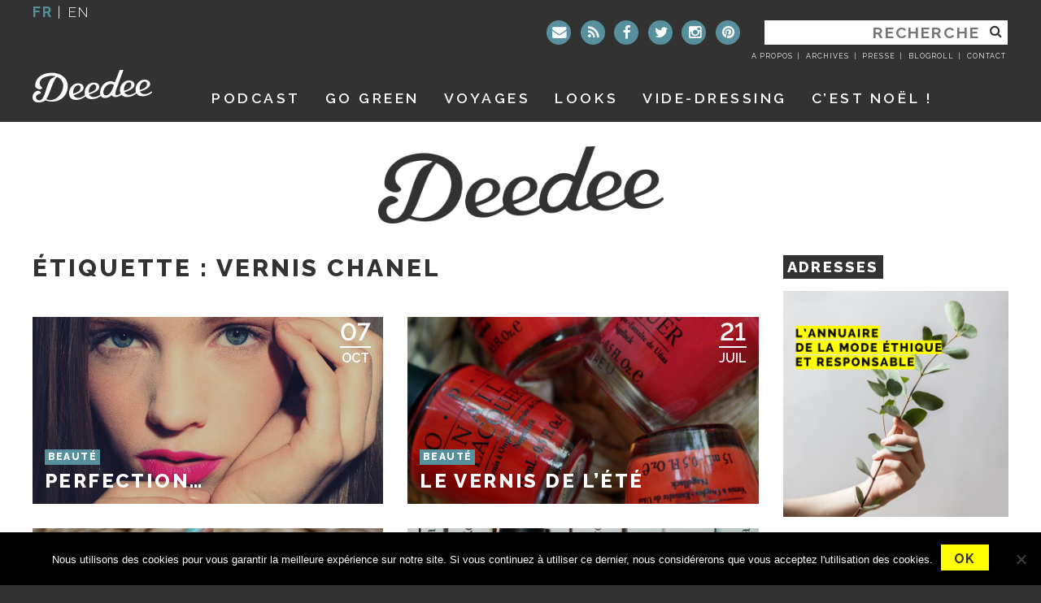

--- FILE ---
content_type: text/plain
request_url: https://www.google-analytics.com/j/collect?v=1&_v=j102&a=589174734&t=pageview&_s=1&dl=https%3A%2F%2Fwww.deedeeparis.com%2Fblog%2Ftag%2Fvernis-chanel&ul=en-us%40posix&dt=vernis%20Chanel%20%E2%80%93%20Deedee&sr=1280x720&vp=1280x720&_u=YEBAAAABAAAAAC~&jid=1680445512&gjid=1863921487&cid=790509797.1769083265&tid=UA-1228535-1&_gid=1796440149.1769083265&_r=1&_slc=1&gtm=45He61k2h1n715FNFRFv71896281za200zd71896281&gcd=13l3l3l3l1l1&dma=0&tag_exp=103116026~103200004~104527906~104528501~104684208~104684211~105391253~115495939~115938465~115938468~116185181~116185182~117041588~117099528~117223559&z=736577782
body_size: -451
content:
2,cG-RLSVCWW18J